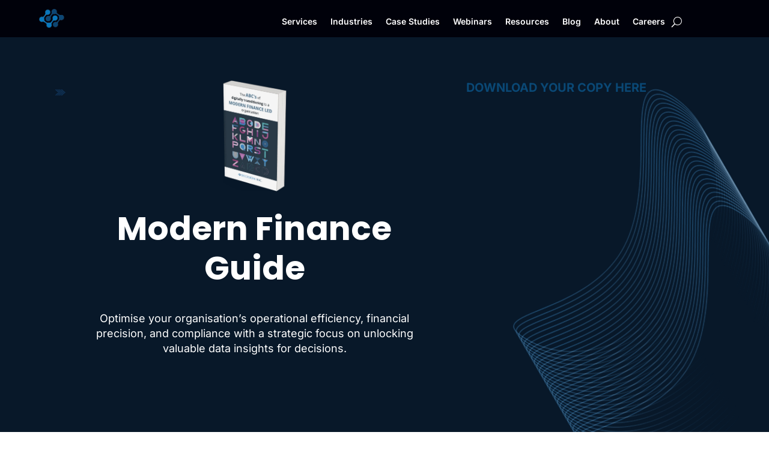

--- FILE ---
content_type: text/javascript
request_url: https://analytics-eu.clickdimensions.com/tsr.js?ac=a5htUJZh8yECOTG642drfg&urk=1768619352217&cm=&s=1768619352217&v=&lc=English&pt=Modern%20Finance%20Trend%20Report%20Submission%20%7C%20Decision%20Inc.&dn=decisioninc.com&dnk=&pk=&hn=decisioninc.com&uri=https%3A%2F%2Fdecisioninc.com%2Fmodern-finance-trend-report-submission%2F&r=&t=PAGE&b=CHROME&os=LINUX&pr=false&sc=0&sv=6.0&qd=&dt=1768619352217&pvon=
body_size: 71
content:
window.clickDimensionsVisitorKey='c72537424c8749edbb12732681c4839b'; cdAnalytics.setVisitorKey('c72537424c8749edbb12732681c4839b'); cdAnalytics.setForms('c72537424c8749edbb12732681c4839b');

--- FILE ---
content_type: text/plain
request_url: https://www.google-analytics.com/j/collect?v=1&_v=j102&a=1882471956&t=pageview&_s=1&dl=https%3A%2F%2Fdecisioninc.com%2Fmodern-finance-trend-report-submission%2F&ul=en-us%40posix&dt=Modern%20Finance%20Trend%20Report%20Submission%20%7C%20Decision%20Inc.&sr=1280x720&vp=1280x720&_u=YEDAAUABAAAAACAAI~&jid=1884483816&gjid=1338416321&cid=54628060.1768619353&tid=UA-255455842-1&_gid=2031934102.1768619353&_r=1&_slc=1&gtm=45He61e1n81MMPM8VTv9101152475za200zd9101152475&gcd=13l3l3l3l1l1&dma=0&tag_exp=103116026~103200004~104527907~104528500~104684208~104684211~105391253~115616986~115938465~115938469~116682876~116744866~117041588&z=2002088737
body_size: -831
content:
2,cG-YLGH0VDEG5